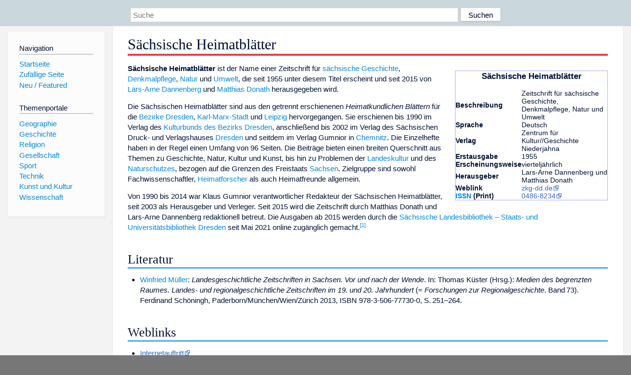

--- FILE ---
content_type: text/html; charset=utf-8
request_url: https://www.dewiki.de/Lexikon/S%C3%A4chsische_Heimatbl%C3%A4tter
body_size: 6417
content:


<!DOCTYPE html>
<html lang="de-DE">
<head>
<!-- <script async src="https://pagead2.googlesyndication.com/pagead/js/adsbygoogle.js?client=ca-pub-6036180823540385" crossorigin="anonymous"></script> -->    <meta charset="utf-8" />
    <meta name="viewport" content="width=device-width, initial-scale=1.0" />
    <meta property="og:type" content="website" />
    <meta property="og:site_name" content="DeWiki" />
    
    
        <link rel="stylesheet" href="/css/site.min.css" />
    
        <link rel="canonical" href="https://dewiki.de/Lexikon/S%c3%a4chsische_Heimatbl%c3%a4tter" />
    <title>DeWiki &gt; S&#xE4;chsische Heimatbl&#xE4;tter</title>
<style>
    .sidebar-right-ad, #mw-related-navigation { display: none; }
    @media screen and (min-width: 1350px) {
        .sidebar-right-ad, #mw-related-navigation {
            display: inline;
        }
    }
    .imagesTable {
        display: table;
        width: 100%;
        border-spacing: 3px
    }

    .imagesTableRow {
        display: table-row
    }

    .imagesTableCell {
        display: table-cell;
        padding: 5px;
        vertical-align: middle
    }

    .imagesTableBody {
        display: table-row-group
    }
.google-revocation-link-placeholder {min-height:600px;}
figure[typeof~="mw:File/Thumb"] > figcaption, figure[typeof~="mw:File/Frame"] > figcaption {display:table-caption;caption-side:bottom;line-height:1.4em;word-break:break-word;text-align:left;padding:0 6px 6px 6px;}
figure[typeof~="mw:File/Thumb"], figure[typeof~="mw:File/Frame"] {display: table;text-align:center;border-collapse:collapse;line-height:0;margin:0.5em 0 1.3em 1.4em;clear:right;float:right;}
figure[typeof~="mw:File/Thumb"], figure[typeof~="mw:File/Frame"] {border: 1px solid #c8ccd1;border-bottom-width: 1px;border-bottom-style: solid;border-bottom-color: rgb(200, 204, 209);border-bottom:0; background-color:#f8f9fa;}

/* desktop-billboard-atf */
@media (min-width: 992px) {
.r89-desktop-billboard-atf {
min-height: 250px;
margin-top: 20px;
margin-bottom: 20px
}
}
/* desktop-billboard-btf */
@media (min-width: 992px) {
.r89-desktop-billboard-btf {
min-height: 250px;
margin-top: 20px;
margin-bottom: 20px
}
}
/* desktop-incontent */
@media (min-width: 992px) {
.r89-desktop-InContent {
min-height: 90px;
margin-top: 20px;
margin-bottom: 20px
}
}
/* mobile-billboard-top */
@media (max-width: 991px) {
.r89-mobile-billboard-top {
min-height: 280px;
margin-top: 20px;
margin-bottom: 20px
}
}
#r89-mobile-billboard-top-home-0-wrapper {
  min-height: 280px !important;
}
/* mobile-rectangle-infinite */
@media (max-width: 991px) {
.r89-mobile-rectangle-infinite {
min-height: 250px;
margin-top: 20px;
margin-bottom: 20px
}
}
/* mobile-rectangle-low */
@media (max-width: 991px) {
.r89-mobile-rectangle-low {
min-height: 250px;
margin-top: 20px;
margin-bottom: 20px
}
}
/* mobile-rectangle-mid */
@media (max-width: 991px) {
.r89-mobile-rectangle-mid {
min-height: 250px;
margin-top: 20px;
margin-bottom: 20px
}
}
/* mobile-rectangle-mid-300x600 */
@media (max-width: 991px) {
.r89-Mobile-Rectangle-Mid-300x600 {
min-height: 600px;
margin-top: 20px;
margin-bottom: 20px
}
}
.urhhinw {font-size: 0.6rem;font-style: italic;display: block;text-align: right;background-color: #ffffff80;line-height: 0.9;}</style>
</head>
<body class="sitedir-ltr">
    
    <div id="mw-wrapper">
        <div id="mw-header-container" style="background: #cad7dd; min-height: 3.5em">
            <div id="mw-header">
                <div id="p-search" style="margin-left:auto;margin-right:auto;text-align:center;max-width:1024px;">
                    <form method="get" action="/Suche">
                        <input style="width:65%" name="q" type="text" placeholder="Suche" />
                        <input style="max-width:25%" type="submit" value="Suchen" />
                    </form>
                </div>
            </div>
        </div>
        <div id="mw-content-container">
            <div id="mw-content-block" class="ts-inner">
                <div id="mw-site-navigation">
                    <div id="site-navigation" class="sidebar-chunk">
                        <h2><span>Navigation</span><div class="pokey"></div></h2>
                        <div class="sidebar-inner">
                            <div role="navigation" id="p-navigation">
 <h3>Navigation</h3>
 <div>
  <ul>
   <li><a href="/" title="Startseite" accesskey="z" ><span>Startseite</span></a></li>
   <li><a href="/Special/Random" title="Zufällige Seite" accesskey="z" rel="nofollow"><span>Zufällige Seite</span></a></li>
  <li><a href="/Artikel/Featured">Neu / Featured</a></li>
  </ul>
 </div>
</div>
<div role="navigation" id="p-themenportale">
 <h3>Themenportale</h3>
 <div>
  <ul>
   <li><a href="/Lexikon/Portal:Geographie" title="Geographie-Portal"><span>Geographie</span></a></li>
   <li><a href="/Lexikon/Portal:Geschichte" title="Geschichte-Portal"><span>Geschichte</span></a></li>
   <li><a href="/Lexikon/Portal:Religion" title="Religion-Portal"><span>Religion</span></a></li>
   <li><a href="/Lexikon/Portal:Gesellschaft" title="Gesellschaft-Portal"><span>Gesellschaft</span></a></li>
   <li><a href="/Lexikon/Portal:Sport" title="Sport-Portal"><span>Sport</span></a></li>
   <li><a href="/Lexikon/Portal:Technik" title= "Technik-Portal"><span>Technik</span></a></li>
   <li><a href="/Lexikon/Portal:Kunst_und_Kultur" title="Kunst-und-Kultur-Portal"><span>Kunst und Kultur</span></a></li>
   <li><a href="/Lexikon/Portal:Wissenschaft" title="Wissenschafts-Portal"><span>Wissenschaft</span></a></ li >
  </ul>
 </div>
</div>
                        </div>
                    </div>
                </div>
                <div id="mw-related-navigation" style="padding-left: 0em;position: sticky;top: 4em;">
<!--<div class="sidebar-right-ad">
 <ins class="adsbygoogle" id="sidebaradwithcookieconsent"
  style="display:block"
  data-ad-client="ca-pub-6036180823540385"
  data-ad-slot="5493494242"
  data-ad-format="auto"
  data-full-width-responsive="true"></ins>
 <script>
 (adsbygoogle = window.adsbygoogle || []).push({ });
 </script>  
</div>-->                </div>
                <div id="mw-content">
                    <div id="content" class="mw-body" role="main">
                        

<div>
    <!-- google_ad_section_start -->
    <h1 id="firstHeading" class="firstHeading"><span class="mw-page-title-main">Sächsische Heimatblätter</span></h1>

<!--<script src="https://tags.refinery89.com/dewikide.js" async></script>
<ins class="adsbygoogle" id="firstadwithcookieconsent"
 style="display:block;height:280px;"
 data-ad-client="ca-pub-6036180823540385"
 data-ad-slot="9334668697"
 data-ad-format="auto"
 data-full-width-responsive="true"></ins> -->
<!-- <script>
 (adsbygoogle = window.adsbygoogle || []).push({ });
</script>
<div class="r89-desktop-billboard-atf"></div>-->

    <div class="mw-content-ltr mw-parser-output" lang=de dir=ltr><table class="infobox toptextcells float-right" style="border:1px solid #AAAAFF;font-size:95%;line-height:normal;padding:5px;width:310px;max-width:350px"><tbody><tr><th colspan=2 style=text-align:center;font-size:larger>Sächsische Heimatblätter<p class=mw-empty-elt><tr><td><b>Beschreibung</b><td>Zeitschrift für sächsische Geschichte, Denkmalpflege, Natur und Umwelt<tr><td><b>Sprache</b><td>Deutsch<tr><td><b>Verlag</b><td>Zentrum für Kultur//Geschichte Niederjahna<tr><td><b>Erstausgabe</b><td>1955<tr><td><b>Erscheinungsweise</b><td>vierteljährlich<tr><td><b>Herausgeber</b><td>Lars-Arne Dannenberg und Matthias Donath<tr><td><b>Weblink</b><td style=word-break:break-all;word-break:break-word><a rel=nofollow class="external text" href=https://zkg-dd.de/index.php/saechsische-heimatblaetter>zkg-dd.de</a><tr><td><b><a href=/Lexikon/Internationale_Standardnummer_f%c3%bcr_fortlaufende_Sammelwerke title="Internationale Standardnummer für fortlaufende Sammelwerke">ISSN</a> (Print)</b><td class=plainlinks-print><span style=white-space:nowrap><a rel=nofollow class="external text" href="https://zdb-katalog.de/list.xhtml?t=iss%3D%220486-8234%22&amp;key=cql">0486-8234</a></span></table><p><b>Sächsische Heimatblätter</b> ist der Name einer Zeitschrift für <a href=/Lexikon/Geschichte_Sachsens title="Geschichte Sachsens">sächsische Geschichte</a>, <a href=/Lexikon/Denkmalpflege title=Denkmalpflege>Denkmalpflege</a>, <a href=/Lexikon/Natur title=Natur>Natur</a> und <a href=/Lexikon/Umwelt title=Umwelt>Umwelt</a>, die seit 1955 unter diesem Titel erscheint und seit 2015 von <a href=/Lexikon/Lars-Arne_Dannenberg title="Lars-Arne Dannenberg">Lars-Arne Dannenberg</a> und <a href=/Lexikon/Matthias_Donath title="Matthias Donath">Matthias Donath</a> herausgegeben wird.<p>Die Sächsischen Heimatblätter sind aus den getrennt erschienenen <i>Heimatkundlichen Blättern</i> für die <a href=/Lexikon/Bezirk_Dresden title="Bezirk Dresden">Bezirke Dresden</a>, <a href=/Lexikon/Bezirk_Karl-Marx-Stadt title="Bezirk Karl-Marx-Stadt">Karl-Marx-Stadt</a> und <a href=/Lexikon/Bezirk_Leipzig title="Bezirk Leipzig">Leipzig</a> hervorgegangen. Sie erschienen bis 1990 im Verlag des <a href=/Lexikon/Kulturbund_der_DDR title="Kulturbund der DDR">Kulturbunds des Bezirks Dresden</a>, anschließend bis 2002 im Verlag des Sächsischen Druck- und Verlagshauses <a href=/Lexikon/Dresden title=Dresden>Dresden</a> und seitdem im Verlag Gumnior in <a href=/Lexikon/Chemnitz title=Chemnitz>Chemnitz</a>. Die Einzelhefte haben in der Regel einen Umfang von 96 Seiten. Die Beiträge bieten einen breiten Querschnitt aus Themen zu Geschichte, Natur, Kultur und Kunst, bis hin zu Problemen der <a href=/Lexikon/Landeskultur title=Landeskultur>Landeskultur</a> und des <a href=/Lexikon/Naturschutz title=Naturschutz>Naturschutzes</a>, bezogen auf die Grenzen des Freistaats <a href=/Lexikon/Sachsen title=Sachsen>Sachsen</a>. Zielgruppe sind sowohl Fachwissenschaftler, <a href=/Lexikon/Heimatforscher title=Heimatforscher>Heimatforscher</a> als auch Heimatfreunde allgemein.<p>Von 1990 bis 2014 war <span>Klaus Gumnior</span> verantwortlicher Redakteur der Sächsischen Heimatblätter, seit 2003 als Herausgeber und Verleger. Seit 2015 wird die Zeitschrift durch Matthias Donath und Lars-Arne Dannenberg redaktionell betreut. Die Ausgaben ab 2015 werden durch die <a href=/Lexikon/S%c3%a4chsische_Landesbibliothek_%e2%80%93_Staats-_und_Universit%c3%a4tsbibliothek_Dresden title="Sächsische Landesbibliothek – Staats- und Universitätsbibliothek Dresden">Sächsische Landesbibliothek – Staats- und Universitätsbibliothek Dresden</a> seit Mai 2021 online zugänglich gemacht.<sup id=cite_ref-1 class=reference><a href=#cite_note-1><span class=cite-bracket>&#91;</span>1<span class=cite-bracket>&#93;</span></a></sup><div class="mw-heading mw-heading2"><h2 id=Literatur>Literatur</h2></div><ul><li><a href=/Lexikon/Winfried_M%c3%bcller_(Historiker) title="Winfried Müller (Historiker)">Winfried Müller</a>&#58; <cite style=font-style:italic>Landesgeschichtliche Zeitschriften in Sachsen. Vor und nach der Wende</cite>. In: Thomas Küster (Hrsg.): <cite style=font-style:italic>Medien des begrenzten Raumes. Landes- und regionalgeschichtliche Zeitschriften im 19. und 20. Jahrhundert</cite> (=&#160;<cite style=font-style:italic>Forschungen zur Regionalgeschichte</cite>. <span style=white-space:nowrap>Band<span style=display:inline-block;width:.2em>&#160;</span>73</span>). Ferdinand Schöningh, Paderborn/München/Wien/Zürich 2013, <span>ISBN 978-3-506-77730-0</span>, <span style=white-space:nowrap>S.<span style=display:inline-block;width:.2em>&#160;</span>251–264</span>.<span class=Z3988 title="ctx_ver=Z39.88-2004&amp;rft_val_fmt=info%3Aofi%2Ffmt%3Akev%3Amtx%3Abook&amp;rfr_id=info:sid/de.wikipedia.org:S%C3%A4chsische+Heimatbl%C3%A4tter&amp;rft.atitle=Landesgeschichtliche+Zeitschriften+in+Sachsen.+Vor+und+nach+der+Wende&amp;rft.au=Winfried+M%C3%BCller&amp;rft.btitle=Medien+des+begrenzten+Raumes.+Landes-+und+regionalgeschichtliche+Zeitschriften+im+19.+und+20.+Jahrhundert&amp;rft.date=2013&amp;rft.genre=book&amp;rft.isbn=9783506777300&amp;rft.pages=251-264&amp;rft.place=Paderborn%2FM%C3%BCnchen%2FWien%2FZ%C3%BCrich&amp;rft.pub=Ferdinand+Sch%C3%B6ningh&amp;rft.series=Forschungen+zur+Regionalgeschichte" style=display:none>&#160;</span></ul><div class="mw-heading mw-heading2"><h2 id=Weblinks>Weblinks</h2></div><ul><li><a rel=nofollow class="external text" href=https://zkg-dd.de/index.php/saechsische-heimatblaetter>Internetauftritt</a><li><a rel=nofollow class="external text" href=https://journals.qucosa.de/shb>Onlineausgabe</a> bei <a href=/Lexikon/Qucosa title=Qucosa>Qucosa</a><li><a rel=nofollow class="external text" href="http://swb.bsz-bw.de/DB=2.304/PPNSET?PPN=015645770">Literatur in und über die Sächsischen Heimatblätter</a> in der <a href=/Lexikon/S%c3%a4chsische_Bibliografie title="Sächsische Bibliografie">Sächsischen Bibliografie</a></ul><div class="mw-heading mw-heading2"><h2 id=Einzelnachweise>Einzelnachweise</h2></div><ol class=references><li id=cite_note-1><span class=mw-cite-backlink><a href=#cite_ref-1>↑</a></span> <span class=reference-text><span class=cite><a href=/Lexikon/Martin_Munke title="Martin Munke">Martin Munke</a>, Daniel Fischer:&#32;<a rel=nofollow class="external text" href="https://blog.slub-dresden.de/beitrag/2021/5/13/open-access-fuer-die-regional-und-landesgeschichte-saechsische-heimatblaetter-online/"><i>Open Access für die Regional- und Landesgeschichte – „Sächsische Heimatblätter“ online.</i></a>&#32;In:&#32;<i>slub-dresden.de.</i>&#32;SLUB Dresden,&#32;13.&#160;Mai 2021&#44;<span class=Abrufdatum>&#32;abgerufen am 18.&#160;Mai 2021</span>.</span><span style=display:none class=Z3988 title="ctx_ver=Z39.88-2004&amp;rft_val_fmt=info%3Aofi%2Ffmt%3Akev%3Amtx%3Adc&amp;rfr_id=info%3Asid%2Fde.wikipedia.org%3AS%C3%A4chsische+Heimatbl%C3%A4tter&amp;rft.title=Open+Access+f%C3%BCr+die+Regional-+und+Landesgeschichte+%E2%80%93+%E2%80%9ES%C3%A4chsische+Heimatbl%C3%A4tter%E2%80%9C+online&amp;rft.description=Open+Access+f%C3%BCr+die+Regional-+und+Landesgeschichte+%E2%80%93+%E2%80%9ES%C3%A4chsische+Heimatbl%C3%A4tter%E2%80%9C+online&amp;rft.identifier=https%3A%2F%2Fblog.slub-dresden.de%2Fbeitrag%2F2021%2F5%2F13%2Fopen-access-fuer-die-regional-und-landesgeschichte-saechsische-heimatblaetter-online%2F&amp;rft.creator=%5B%5BMartin+Munke%5D%5D%2C+Daniel+Fischer&amp;rft.publisher=SLUB+Dresden&amp;rft.date=2021-05-13&amp;rft.language=de">&#160;</span></span></ol></div>



    <!-- google_ad_section_end -->

<!-- <ins class="adsbygoogle"
 style="display:block;margin-top:15px;"
 data-ad-client="ca-pub-6036180823540385"
 data-ad-slot="8154637989"
 data-ad-format="auto"
 data-full-width-responsive="true"></ins>
<script>
 (adsbygoogle = window.adsbygoogle || []).push({ });
</script> --></div>
                    </div>
                </div>
            </div>
        </div>
        <div id="mw-footer-container">
            <div id="mw-footer" class="ts-inner">
                <div id="footer-bottom" role="contentinfo">
                    <div style="text-align: center">
                            <p>
                                Lizenz für Texte auf dieser Seite: <a href="https://creativecommons.org/licenses/by-sa/3.0/legalcode" style="text-decoration:underline;color:#CCCCFF;">CC-BY-SA 3.0 Unported</a>.
                            </p>                            
                            <p>
                                <small>Der original-Artikel ist <a href='https://de.wikipedia.org/wiki/S%c3%a4chsische_Heimatbl%c3%a4tter' style='text-decoration: underline; color: #CCCCFF;'>hier</a> abrufbar. <a href='https://de.wikipedia.org/w/index.php?action=history&title=S%c3%a4chsische_Heimatbl%c3%a4tter' style='text-decoration: underline; color: #CCCCFF;'>Hier</a> finden Sie Informationen zu den Autoren des Artikels. An Bildern wurden keine Veränderungen vorgenommen - diese werden aber in der Regel wie bei der ursprünglichen Quelle des Artikels verkleinert, d.h. als Vorschaubilder angezeigt. Klicken Sie auf ein Bild für weitere Informationen zum Urheber und zur Lizenz. Die vorgenommenen Änderungen am Artikel können Sie <a href='/Diff/Of/5e8b1597446007672f0ff47c' style='text-decoration: underline; color: #CCCCFF;' rel="nofollow">hier</a> einsehen.</small>
                            </p>
                        <p><b><a href='/Projekt/Impressum'>Impressum</a> &nbsp;-&nbsp; <a href='/Projekt/Datenschutz'>Datenschutzerklärung</a></b></p>
                        
                    </div>
                    <div class="visualClear"></div>
                </div>
            </div>
        </div>
    </div>
    <script>
  var _paq = window._paq = window._paq || [];
  _paq.push(["setDomains", ["*.dewiki.de"]]);
  _paq.push(["disableCookies"]);
  _paq.push(['trackPageView']);
  _paq.push(['enableLinkTracking']);
  (function() {
    var u="//datenschutzfreundliche-statistiken.de/m/";
    _paq.push(['setTrackerUrl', u+'m.php']);
    _paq.push(['setSiteId', '4']);
    var d=document, g=d.createElement('script'), s=d.getElementsByTagName('script')[0];
    g.async=true; g.src=u+'m.js'; s.parentNode.insertBefore(g,s);
  })();
</script>
<noscript><img referrerpolicy="no-referrer-when-downgrade" src="//datenschutzfreundliche-statistiken.de/m/m.php?idsite=4&amp;rec=1" style="border:0;" alt="" /></noscript>
</body>
</html>
